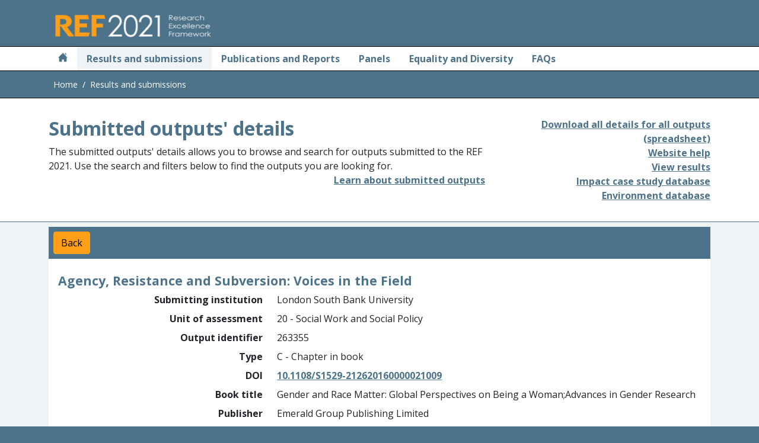

--- FILE ---
content_type: text/html; charset=utf-8
request_url: https://results2021.ref.ac.uk/outputs/620d0d99-cfd2-49ad-8433-3459a03acff0?page=1
body_size: 6037
content:

<!doctype html>
<html lang="en">
<head>
    <meta charset="utf-8">
    <title>Results and submissions : REF 2021</title>
    <meta name="viewport" content="width=device-width, initial-scale=1">
    <link rel="icon" type="image/x-icon" href="/favicon.ico">
    <link href='//fonts.googleapis.com/css?family=Open+Sans:300,400italic,400,700' rel='stylesheet' type='text/css'>
    <link href="/css/ref2021.css?v=Ziqc1_ziVyRuDlJ55jB74rQ5F69Z5T1wHRTT0CR7WM8" rel="stylesheet" type="text/css" />
    <script src="/lib/jquery/jquery.js"></script>
    <script src="/lib/bootstrap.bundle.min.js"></script>
    <script src="https://kit.fontawesome.com/c10b7150f5.js" crossorigin="anonymous"></script>
<script type="text/javascript">!function(T,l,y){var S=T.location,k="script",D="instrumentationKey",C="ingestionendpoint",I="disableExceptionTracking",E="ai.device.",b="toLowerCase",w="crossOrigin",N="POST",e="appInsightsSDK",t=y.name||"appInsights";(y.name||T[e])&&(T[e]=t);var n=T[t]||function(d){var g=!1,f=!1,m={initialize:!0,queue:[],sv:"5",version:2,config:d};function v(e,t){var n={},a="Browser";return n[E+"id"]=a[b](),n[E+"type"]=a,n["ai.operation.name"]=S&&S.pathname||"_unknown_",n["ai.internal.sdkVersion"]="javascript:snippet_"+(m.sv||m.version),{time:function(){var e=new Date;function t(e){var t=""+e;return 1===t.length&&(t="0"+t),t}return e.getUTCFullYear()+"-"+t(1+e.getUTCMonth())+"-"+t(e.getUTCDate())+"T"+t(e.getUTCHours())+":"+t(e.getUTCMinutes())+":"+t(e.getUTCSeconds())+"."+((e.getUTCMilliseconds()/1e3).toFixed(3)+"").slice(2,5)+"Z"}(),iKey:e,name:"Microsoft.ApplicationInsights."+e.replace(/-/g,"")+"."+t,sampleRate:100,tags:n,data:{baseData:{ver:2}}}}var h=d.url||y.src;if(h){function a(e){var t,n,a,i,r,o,s,c,u,p,l;g=!0,m.queue=[],f||(f=!0,t=h,s=function(){var e={},t=d.connectionString;if(t)for(var n=t.split(";"),a=0;a<n.length;a++){var i=n[a].split("=");2===i.length&&(e[i[0][b]()]=i[1])}if(!e[C]){var r=e.endpointsuffix,o=r?e.location:null;e[C]="https://"+(o?o+".":"")+"dc."+(r||"services.visualstudio.com")}return e}(),c=s[D]||d[D]||"",u=s[C],p=u?u+"/v2/track":d.endpointUrl,(l=[]).push((n="SDK LOAD Failure: Failed to load Application Insights SDK script (See stack for details)",a=t,i=p,(o=(r=v(c,"Exception")).data).baseType="ExceptionData",o.baseData.exceptions=[{typeName:"SDKLoadFailed",message:n.replace(/\./g,"-"),hasFullStack:!1,stack:n+"\nSnippet failed to load ["+a+"] -- Telemetry is disabled\nHelp Link: https://go.microsoft.com/fwlink/?linkid=2128109\nHost: "+(S&&S.pathname||"_unknown_")+"\nEndpoint: "+i,parsedStack:[]}],r)),l.push(function(e,t,n,a){var i=v(c,"Message"),r=i.data;r.baseType="MessageData";var o=r.baseData;return o.message='AI (Internal): 99 message:"'+("SDK LOAD Failure: Failed to load Application Insights SDK script (See stack for details) ("+n+")").replace(/\"/g,"")+'"',o.properties={endpoint:a},i}(0,0,t,p)),function(e,t){if(JSON){var n=T.fetch;if(n&&!y.useXhr)n(t,{method:N,body:JSON.stringify(e),mode:"cors"});else if(XMLHttpRequest){var a=new XMLHttpRequest;a.open(N,t),a.setRequestHeader("Content-type","application/json"),a.send(JSON.stringify(e))}}}(l,p))}function i(e,t){f||setTimeout(function(){!t&&m.core||a()},500)}var e=function(){var n=l.createElement(k);n.src=h;var e=y[w];return!e&&""!==e||"undefined"==n[w]||(n[w]=e),n.onload=i,n.onerror=a,n.onreadystatechange=function(e,t){"loaded"!==n.readyState&&"complete"!==n.readyState||i(0,t)},n}();y.ld<0?l.getElementsByTagName("head")[0].appendChild(e):setTimeout(function(){l.getElementsByTagName(k)[0].parentNode.appendChild(e)},y.ld||0)}try{m.cookie=l.cookie}catch(p){}function t(e){for(;e.length;)!function(t){m[t]=function(){var e=arguments;g||m.queue.push(function(){m[t].apply(m,e)})}}(e.pop())}var n="track",r="TrackPage",o="TrackEvent";t([n+"Event",n+"PageView",n+"Exception",n+"Trace",n+"DependencyData",n+"Metric",n+"PageViewPerformance","start"+r,"stop"+r,"start"+o,"stop"+o,"addTelemetryInitializer","setAuthenticatedUserContext","clearAuthenticatedUserContext","flush"]),m.SeverityLevel={Verbose:0,Information:1,Warning:2,Error:3,Critical:4};var s=(d.extensionConfig||{}).ApplicationInsightsAnalytics||{};if(!0!==d[I]&&!0!==s[I]){var c="onerror";t(["_"+c]);var u=T[c];T[c]=function(e,t,n,a,i){var r=u&&u(e,t,n,a,i);return!0!==r&&m["_"+c]({message:e,url:t,lineNumber:n,columnNumber:a,error:i}),r},d.autoExceptionInstrumented=!0}return m}(y.cfg);function a(){y.onInit&&y.onInit(n)}(T[t]=n).queue&&0===n.queue.length?(n.queue.push(a),n.trackPageView({})):a()}(window,document,{
src: "https://js.monitor.azure.com/scripts/b/ai.2.min.js", // The SDK URL Source
crossOrigin: "anonymous", 
cfg: { // Application Insights Configuration
    connectionString: 'InstrumentationKey=af1c7a01-1834-4ded-9311-d9e30af528dd;IngestionEndpoint=https://uksouth-1.in.applicationinsights.azure.com/;LiveEndpoint=https://uksouth.livediagnostics.monitor.azure.com/'
}});</script></head>
<body style="background-color: #4D738A;">
    <div class="visually-hidden-focusable"><a href="#main" class="text-secondary">Skip to main</a></div>
    <header class="container-header" id="header">
        <div class="container">
            <div class="row pt-3 pb-2">
                <div class="col">
                    <div class="font-weight-bold text-light">
                        <img src="/images/logot-209x50.png" alt="Research Excellence Framework 2021">
                    </div>
                </div>
            </div>
        </div>
    </header>
    <main id="main">
        <div class="container-fluid px-0 bg-white">
            

<div class="container-fluid container-nav px-0">
    <nav class="navbar navbar-expand-sm navbar-light font-weight-bold py-0">
        <div class="container">
            <button class="navbar-toggler" type="button" data-bs-toggle="collapse" data-bs-target="#navbarSupportedContent" aria-expanded="false" aria-label="Toggle navigation">
                <span class="navbar-toggler-icon"></span>
            </button>
            <div class="collapse navbar-collapse" id="navbarSupportedContent">
                <ul class="navbar-nav me-auto mb-2 mb-sm-0">
                    <li class="nav-item ps-2 pe-2">
                        <a class="nav-link" href="https://2021.ref.ac.uk/" aria-label="Home">
                            <i class="icon-home"></i>
                        </a>
                    </li>
                    <li class="nav-item link-active ps-2 pe-2">
                        <a class="nav-link" [routerLink]="['/home']" aria-current="page" href="#">Results and submissions</a>
                    </li>
                        <li class="nav-item ps-2 pe-2">
                            <a class="nav-link" href="https://2021.ref.ac.uk/publications-and-reports/index.html">Publications and Reports</a>
                        </li>
                        <li class="nav-item ps-2 pe-2">
                            <a class="nav-link" href="https://2021.ref.ac.uk/panels/index.html">Panels</a>
                        </li>
                        <li class="nav-item ps-2 pe-2">
                            <a class="nav-link" href="https://2021.ref.ac.uk/equality-and-diversity/index.html">Equality and Diversity</a>
                        </li>
                        <li class="nav-item ps-2 pe-2">
                            <a class="nav-link" href="https://2021.ref.ac.uk/faqs/index.html">FAQs</a>
                        </li>
                </ul>
            </div>
        </div>
    </nav>
</div>
            
<div class="container-fluid container-breadcrumb px-0">
    <nav>
        <div class="container">
            <ol class="breadcrumb mb-0 px-2">
                <li class="breadcrumb-item">
                    <a href="https://ref.ac.uk">Home</a>
                </li>
                    <li class="breadcrumb-item active">
Results and submissions                    </li>
            </ol>
        </div>
    </nav>
</div>

            <div class="container-fluid content-heading border-primary border-bottom">
                <div class="container">
                    <div class="row">
                        
    
<div class="col">
    <h1>Submitted outputs' details</h1>
    <div>
        The submitted outputs' details allows you to browse and search for outputs submitted to the REF 2021. Use the
        search and filters below to find the outputs you are looking for.
    </div>
    <div class="text-end">

<a href="https://2021.ref.ac.uk/guidance-on-results/guidance-on-ref-2021-results/index.html#outputs" class="">Learn about submitted outputs</a></div>
</div>
<div class="col-4 text-end">
    
<div>
    <div class="d-block">
        <a href="#" class="async-download" data-download-url="/outputs/export-all">Download all details for all outputs (spreadsheet)</a>
    </div>
    <div class="d-none">
        Download all details for all outputs (spreadsheet) (generating)
    </div>
</div>

<input type="hidden" class="export-running-message" value="Export running" />
<input type="hidden" class="export-finished-message" value="Export completed" />
    <div>

<a href="https://2021.ref.ac.uk/guidance-on-results/submissions-website-help/index.html" class="">Website help</a></div>
    <div><a href="/">View results</a></div>
    <div><a href="/impact">Impact case study database</a></div>
    <div><a href="/environment">Environment database</a></div>
</div>

                    </div>
                </div>
            </div>
            

<div class="container-fluid results-background pt-2 pb-2">
    <div class="container">
        <div class="row">
            <div class="col-md-12">
                <div class="bg-primary text-white">
                    <div class="hstack gap-3">
                        <a class="btn btn-secondary m-2" href="/outputs?page=1#620d0d99-cfd2-49ad-8433-3459a03acff0">Back</a>
                    </div>
                </div>
            </div>
            <div class="col-md-12">
                <div class="bg-white pt-2 pb-2">
                    <div class="waiting d-none">
    <span class="visually-hidden" role="alert">Waiting for server</span>
        <div class="spinner spinner1"></div>
        <div class="spinner spinner2"></div>
        <div class="spinner spinner3"></div>
        <div class="spinner spinner4"></div>
        <div class="spinner spinner5"></div>
        <div class="spinner spinner6"></div>
        <div class="spinner spinner7"></div>
        <div class="spinner spinner8"></div>
</div>

<script src="/lib/waiting-spinner.js?v=eOErdMqslY2h_jNYaIdlR1DaZgGLv7PUJWzZhyIyThE"></script>
                    <div class="card-body">
                        <div class="row">
                            <h2>Agency, Resistance and Subversion: Voices in the Field</h2>
                        </div>
                        <dl class="row output-metadata">
                            <dt>Submitting institution</dt>
                            <dd>
                                London South Bank University
                                
 
                            </dd>

                            <dt>Unit of assessment</dt>
                            <dd>20 - Social Work and Social Policy</dd>

                            <dt>Output identifier</dt>
                            <dd>263355</dd>

                            <dt>Type</dt>
                            <dd>C - Chapter in book</dd>

                                <dt>DOI</dt>
                                <dd>
                                        <a href="https://dx.doi.org/10.1108/S1529-212620160000021009" target="_blank" rel="noopener noreferrer">10.1108/S1529-212620160000021009</a>
                                </dd>

                                <dt>Book title</dt>
                                <dd>Gender and Race Matter: Global Perspectives on Being a Woman;Advances in Gender Research</dd>


                                <dt>Publisher</dt>
                                <dd>Emerald Group Publishing Limited</dd>





                                <dt>ISBN</dt>
                                <dd>9781786350381</dd>



                                <dt>Open access status</dt>
                                <dd>Out of scope for open access requirements</dd>

                            <dt>Month of publication</dt>
                            <dd>August</dd>

                            <dt>Year of publication</dt>
                            <dd>2016</dd>

                            <dt>URL</dt>
                            <dd>
-                            </dd>

                            <dt>Supplementary information</dt>
                            <dd>
-                            </dd>

                            <dt>Request cross-referral to</dt>
                            <dd>-</dd>

                            <dt>Output has been delayed by COVID-19</dt>
                            <dd>No</dd>

                            <dt>COVID-19 affected output statement</dt>
                            <dd>-</dd>

                            <dt>Forensic science</dt>
                            <dd>No</dd>

                            <dt>Criminology</dt>
                            <dd>No</dd>

                            <dt>Interdisciplinary</dt>
                            <dd>No</dd>

                            <dt>Number of additional authors</dt>
                            <dd>
                                0
                            </dd>

                            <dt>Research group(s)</dt>
                            <dd>
                                        <div>E - Sustainability: Policy, Practice and Pedagogy Research Group</div>
                            </dd>


                            <dt>Proposed double-weighted</dt>
                            <dd>No</dd>


                            <dt>Reserve for an output with double weighting</dt>
                            <dd>No</dd>

                            <dt>Additional information</dt>
                            <dd>-</dd>

                            <dt>Author contribution statement</dt>
                            <dd>-</dd>

                            <dt>Non-English</dt>
                            <dd>No</dd>

                            <dt>English abstract</dt>
                            <dd>-</dd>
                        </dl>
                    </div>
                </div>
            </div>
        </div>
    </div>
</div>


        </div>
    </main>
    
<footer id="footer">
    <div class="container-fluid container-footer">
        <div class="row">
            <div class="col-sm">
                <p class="text-center">
                        <a class="text-white fw-normal" href="https://2021.ref.ac.uk/contact/index.html">Contact REF</a>
|                        <a class="text-white fw-normal" href="https://2021.ref.ac.uk/disclaimer/index.html">Disclaimer</a>
|                        <a class="text-white fw-normal" href="https://2021.ref.ac.uk/copyright/index.html">Copyright &#xA9; (2022) UKRI</a>
|                        <a class="text-white fw-normal" href="http://www.ukri.org/privacy-notice">UKRI Privacy Notice</a>
                </p>
            </div>
        </div>
        <div class="row">
            <div class="col text-center">
                    <a href="https://www.hefcw.ac.uk"><img src="https://2021.ref.ac.uk/media/1001/hefcw-logo.gif" alt="Higher Education Funding Council for Wales" class="footer-logo" /></a>
                    <a href="https://re.ukri.org/"><img src="https://2021.ref.ac.uk/media/1002/ukri_re-logo_horiz-w.png" alt="Research England" class="footer-logo" /></a>
                    <a href="http://www.sfc.ac.uk"><img src="https://2021.ref.ac.uk/media/1003/sfc-logo_white.png" alt="Scottish Funding Council" class="footer-logo" /></a>
                    <a href="https://www.economy-ni.gov.uk"><img src="https://2021.ref.ac.uk/media/1004/economy-logo.gif" alt="Department for the Economy" class="footer-logo" /></a>
            </div>
        </div>
    </div>
</footer>
    
    <script src="/lib/async-download.js?v=0vr_6JysoA8RMDiJi3QRTxRS93HRl_wBBS4ZOM9D7Q4"></script>

</body>
</html>
